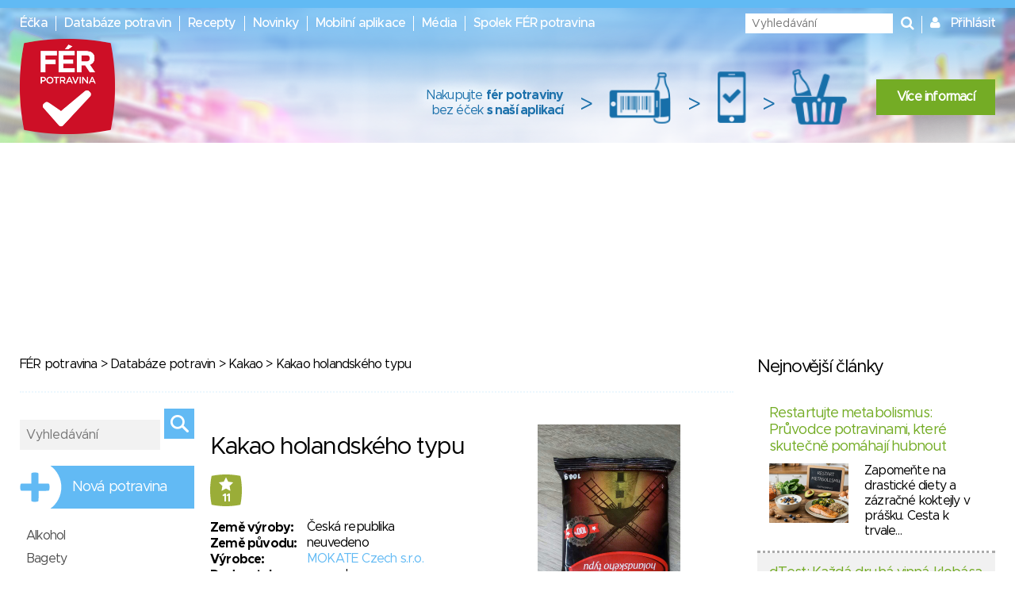

--- FILE ---
content_type: text/html; charset=utf-8
request_url: https://www.ferpotravina.cz/kakao/kakao-holandskeho-typu
body_size: 71846
content:
<!DOCTYPE html>
<html lang="cs">
	<head>
		<script>
			var dataLayer = dataLayer || []; // Google Tag Manager
		</script>

		<meta charset="utf-8">
		<meta name="viewport" content="width=device-width">
			<meta name="description" content="">

		<meta name="apple-mobile-web-app-title" content="F&Eacute;R potravina">
		<meta name="application-name" content="F&Eacute;R potravina">
		<meta name="msapplication-TileColor" content="#ce1126">
		<meta name="msapplication-TileImage" content="/images/favicons/mstile-144x144.png">
		<meta name="theme-color" content="#ffffff">

		<title>Podrobné informace o potravině Kakao holandského typu</title>

		
		<link rel="apple-touch-icon" sizes="180x180" href="/images/favicons/apple-touch-icon.png">
		<link rel="icon" type="image/png" sizes="32x32" href="/images/favicons/favicon-32x32.png">
		<link rel="icon" type="image/png" sizes="16x16" href="/images/favicons/favicon-16x16.png">
		<link rel="manifest" href="/images/favicons/manifest.json">
		<link rel="mask-icon" href="/images/favicons/safari-pinned-tab.svg" color="#ce1126">

		<link rel="stylesheet" media="screen,projection,tv,print" href="/vendor/normalize.css/normalize.css?v=1756323285">
		<link rel="stylesheet" media="screen,projection,tv,print" href="/vendor/others/bootstrap-modal.css?v=1756323285">
		<link rel="stylesheet" media="screen,projection,tv,print" href="/vendor/jquery-ui/themes/flick/jquery-ui.min.css?v=1756323285">
		<link rel="stylesheet" media="screen,projection,tv,print" href="/css/styles.css?v=1756323285">
		<link rel="stylesheet" media="screen,projection,tv,print" href="/css/mobile.css?v=1756323285">
		<link rel="stylesheet" href="//maxcdn.bootstrapcdn.com/font-awesome/4.3.0/css/font-awesome.min.css?v=1756323285">

		<link rel="shortcut icon" href="/images/logo_square.png">
		<link rel="stylesheet" media="screen,projection,tv,print" href="/js/fancybox/jquery.fancybox.css?v=1756323285">

		<script src="/vendor/jquery/dist/jquery.min.js?v=1756323285"></script>
		<script src="/vendor/jquery-ui/jquery-ui.min.js?v=1756323285"></script>
		<script src="/js/netteForms.min.js?v=1756323285"></script>
		<script src="/vendor/nette.ajax.js/nette.ajax.js?v=1756323285"></script>

		<script src="/vendor/jquery-ui/ui/i18n/datepicker-cs.js"></script>
		<script src="/vendor/jqueryui-timepicker-addon/dist/jquery-ui-timepicker-addon.min.js"></script>
		<script src="/vendor/jqueryui-timepicker-addon/dist/i18n/jquery-ui-timepicker-cs.js"></script>
		<script type='text/javascript' src="/vendor/jqueryui-timepicker-addon/dist/jquery-ui-timepicker-addon.min.js"></script>
		<script type='text/javascript' src="/vendor/voda-date-input/dateInput.js"></script>
		<link rel="stylesheet" type="text/css" href="/vendor/jqueryui-timepicker-addon/dist/jquery-ui-timepicker-addon.min.css">
		<link rel="stylesheet" type="text/css" href="/vendor/voda-date-input/dateInput.css">

		<script src='https://hcaptcha.com/1/api.js' async defer></script>
	</head>

	<body>
		<!-- Google Tag Manager -->
		<noscript>
		<iframe src="//www.googletagmanager.com/ns.html?id=GTM-M2826S"
						height="0" width="0" style="display:none;visibility:hidden">
		</iframe>
		</noscript>

		<script>
			(function (w, d, s, l, i) {
				w[l] = w[l] || [];
				w[l].push({'gtm.start':
									new Date().getTime(), event: 'gtm.js'});
				var f = d.getElementsByTagName(s)[0],
								j = d.createElement(s), dl = l != 'dataLayer' ? '&l=' + l : '';
				j.async = true;
				j.src =
								'//www.googletagmanager.com/gtm.js?id=' + i + dl;
				f.parentNode.insertBefore(j, f);
			})(window, document, 'script', 'dataLayer', 'GTM-M2826S');
		</script>
		<!-- End Google Tag Manager -->


<div class="modal fade" id="modal-flashMessage" tabindex="-1" role="dialog" aria-hidden="true">
	<div class="modal-dialog modal-sm">
		<div class="modal-content">
			<div class="modal-header">
				<button type="button" class="close" data-dismiss="modal"><span aria-hidden="true">&times;</span><span class="sr-only">Zavřít</span></button>
				<h4 class="modal-title">Oznámení</h4>
			</div>
			<div class="modal-body">
			</div>
		</div>
	</div>
</div>


<a href="javascript:void(0)" class="mobile-menu__icon btn btn-default"><i class="fa fa-bars" aria-hidden="true"></i></a>

<div class="mobile-menu">
	<ul>
		<li><a href="/ecka">Éčka</a></li>
		<li><a href="/databaze-potravin">Databáze potravin</a></li>
		<li><a href="/recepty">Recepty</a></li>
		<li><a href="/clanky">Novinky</a></li>
		<li><a href="/mobilni-aplikace">Mobilní aplikace</a></li>
		<li><a href="/media">Média</a></li>
		<li><a href="/o-nas">Spolek FÉR potravina</a></li>
		<li>
			<a href="javascript:void(0)" data-toggle="modal" data-target="#modal-login">
				Přihlásit
			</a>
		</li>
	</ul>
</div>



<header class="presenter-Food small-header ">
	<div class="container-header">
		<ul class="nav__list header-menu">
			<li class="nav__item"><a class="nav__link" href="/ecka">Éčka</a></li>
			<li class="nav__item"><a class="nav__link" href="/databaze-potravin">Databáze potravin</a></li>
			<li class="nav__item"><a class="nav__link" href="/recepty">Recepty</a></li>
			<li class="nav__item"><a class="nav__link" href="/clanky">Novinky</a></li>
			<li class="nav__item"><a class="nav__link" href="/mobilni-aplikace">Mobilní aplikace</a></li>
			<li class="nav__item"><a class="nav__link" href="/media">Média</a></li>
			<li class="nav__item"><a class="nav__link" href="/o-nas">Spolek FÉR potravina</a></li>
		</ul>

		<ul class="nav__list nav__list-right search-and-login">
			<li class="nav__item">
				<form action="/kakao/kakao-holandskeho-typu" method="post" id="frm-globalSearch" class="navigation-global-search__form">
					<input type="text" name="query" placeholder="Vyhledávání" autocomplete="off" id="frm-globalSearch-query">
					<input type="submit" name="send" id="navigation-global-search__hidden-submit">
					<i class="fa fa-search navigation-global-search__submit" aria-hidden="true"></i>
				<input type="hidden" name="_do" value="globalSearch-submit"><!--[if IE]><input type=IEbug disabled style="display:none"><![endif]-->
</form>


				<div class="global-search_autocomplete"></div>
			</li>
			<li class="nav__item">
				<i class="fa fa-user" aria-hidden="true"></i>
				<a href="javascript:void(0)" class="nav__link nav__login" data-toggle="modal" data-target="#modal-login">
					Přihlásit
				</a>
			</li>
		</ul>

			<a href="/"><img src="/images/fp_logo4.png" class="small-logo"></a>

			<div class="nutriatlas-promo__wrapper">
				<span class="text-block">
					Nakupujte <strong>fér potraviny</strong><br>
					bez éček <strong>s naší aplikací</strong>
				</span>

				<span class="right-arrow">&gt;</span>

				<div class="icon-block barcode"></div>

				<span class="right-arrow">&gt;</span>

				<div class="icon-block phone"></div>

				<span class="right-arrow">&gt;</span>

				<div class="icon-block cart"></div>

				<a class="green-button" href="/mobilni-aplikace">Více informací</a>
			</div>
	</div>
</header>

		<script src="https://ssp.seznam.cz/static/js/ssp.js"></script>
		<!-- pro pocitace -->
		<div id="sklikReklama_235916" class="top-banner top-banner--large"></div>
		<script>
			var sklikData = { elm: "sklikReklama_235916", zoneId: "235916", w: 970, h: 210};
		</script>
		<script src="//c.imedia.cz/js/script.js"></script>

		<!-- pro tablety -->
		<div id="sklikReklama_149380" class="top-banner top-banner--medium"></div>
		<script>
			var sklikData = { elm: "sklikReklama_149380", zoneId: "149380", w: 728, h: 90 };
		</script>
		<script src="//c.imedia.cz/js/script.js"></script>

		<!-- pro mobily -->
		<div id="sklikReklama_149640" class="top-banner top-banner--small"></div>
		<script>
			var sklikData = { elm: "sklikReklama_149640", zoneId: "149640", w: 320, h: 100 };
		</script>
		<script src="//c.imedia.cz/js/script.js"></script>



<div class="container">
<div class="container-content">


	<p class="breadcrumbs"><a href="/">FÉR potravina</a> > <a href="/databaze-potravin">Databáze potravin</a> > <a href="/kakao">Kakao</a> > Kakao holandského typu</p>

	<hr class="hr-blue-thin">

	<div class="right-column-content">

		<div class="product-detail-img">
					<div class="main-img_wrapper">

							<a href="/foto/838/102838.jpg" class="fancybox" rel="gallery">
								<img src="/foto/838/102838.jpg" class="product-detail-img__main" alt="">
						</a>
					</div>
						<a href="/foto/839/102839.jpg" class="product-detail-img__thumb-link fancybox" rel="gallery">
							<img src="/foto/839/102839.jpg" class="product-detail-img__thumb" alt="">
						</a>
						<a href="/foto/840/102840.jpg" class="product-detail-img__thumb-link fancybox" rel="gallery">
							<img src="/foto/840/102840.jpg" class="product-detail-img__thumb" alt="">
						</a>
						<a href="/foto/841/102841.jpg" class="product-detail-img__thumb-link fancybox" rel="gallery">
							<img src="/foto/841/102841.jpg" class="product-detail-img__thumb" alt="">
						</a>
		</div>

		<div class="product-detail-info">
			<h2 class="product-headline">Kakao holandského typu</h2>

			<table class="product-detail-badges">
				<tr>
					<td class="product-detail-badges__logos">
						<a href="https://www.ferpotravina.cz/downloads/ferpotravina_logo_criteria.pdf?v=2" class="product-list__score product-list__score--detail rating safety-score-2" style="bottom: 14px; right: 0px">11</a>
					</td>



				</tr>
			</table>

			<table class="product-detail-info__table">
				<tr>
					<th class="product-detail-info__th">Země výroby:</th>
					<td class="product-detail-info__td">Česká republika</td>
				</tr>
				<tr>
					<th class="product-detail-info__th">Země původu:</th>
					<td class="product-detail-info__td">neuvedeno</td>
				</tr>
				<tr>
					<th class="product-detail-info__th">Výrobce:</th>
					<td class="product-detail-info__td">
							<a class="link--blue" href="/detail-firmy/22366">MOKATE Czech s.r.o.</a>
					</td>
				</tr>
				<tr>
					<th class="product-detail-info__th">Dodavatel:</th>
					<td class="product-detail-info__td">
							neuvedeno
					</td>
				</tr>
				<tr>
					<th class="product-detail-info__th">EAN:</th>
					<td class="product-detail-info__td">8594006985390</td>
				</tr>
				<tr>
					<th class="product-detail-info__th">Data ze dne:</th>
					<td class="product-detail-info__td">24. 1. 2017</td>
				</tr>
			</table>

			<br><br>

			<table>
				<tr>
				</tr>
			</table>
		</div>

		<hr class="hr-blue-thin">
		<h3 class="blue-text product-detail__headline">Popis</h3>
		<div class="overflow-scroll">
			<span>Kakao holandského typu</span>
		</div>

		<hr class="hr-blue-thin">

		<div class="add-food__column">
			<h3 class="blue-text product-detail__headline">Složení</h3>

			<ul class="list">
					<li class="list__item list__item--blue">
						

							kakaový prášek se sníženým obsahem tuku

					</li>
			</ul>

		</div>


		<div class="add-food__column">
			<h3 class="blue-text product-detail__headline">Éčka</h3>

			<ul class="list">
					<li class="list__item--food-detail-additive list__item list__item--blue">
						<a class="link--blue" href="/seznam-ecek/E501">E501 - Uhličitany draselné</a>
						<a href="/downloads/ferpotravina_logo_criteria.pdf?v=2" class="food-detail-additive__score score-wrapper safety-score-2">
							2
						</a>
					</li>
			</ul>

		</div>

		<div class="add-food__column">

			<h3 class="blue-text product-detail__headline">Alergeny</h3>
			<p>nejsou uvedeny</p>

		</div>

			<br style="clear: both">

			<hr class="hr-blue-thin">

			<h3 class="blue-text product-detail__headline">Podrobné hodnocení</h3>
			<table class="rating-table">
				<tr>
					<th class="left">Kritérium</th>
					<th>Poznámka</th>
					<th>Body</th>
				</tr>

				<tr>
					<td class="left">Loga</td>
					<td>- neuvedeno -</td>
					<td>0</td>
				</tr>
				<tr>
					<td class="left">Konkrétní země původu/výrobce</td>
					<td>Česká Republika</td>
					<td>6</td>
				</tr>
				<tr>
					<td class="left">Éčka</td>
					<td>aditiva se skóre 2</td>
					<td>0</td>
				</tr>
				<tr>
					<td class="left">Konkrétní požadavky na složení</td>
					<td>nehodnotí se</td>
					<td>2</td>
				</tr>
				<tr>
					<td class="left">Uvedeno zdravotní tvrzení</td>
					<td>- neuvedeno -</td>
					<td>0</td>
				</tr>
				<tr>
					<td class="left">Uvedeno výživové tvrzení</td>
					<td>- neuvedeno -</td>
					<td>0</td>
				</tr>
				<tr>
					<td class="left">Obsah přidaných dusitanů</td>
					<td>- neuvedeno -</td>
					<td>0</td>
				</tr>
				<tr>
					<td class="left">Obsahuje složku "extrakt z droždí"</td>
					<td>- neuvedeno -</td>
					<td>0</td>
				</tr>
				<tr>
					<td class="left">Obsah blíže neurčeného aroma</td>
					<td>není</td>
					<td>3</td>
				</tr>
				<tr>
					<td class="left">Obsahuje palmový olej/tuk/palmojádrový tuk</td>
					<td>- neuvedeno -</td>
					<td>0</td>
				</tr>
				<tr>
					<td class="left">Obsahuje (modifikovaný) škrob, želatinu</td>
					<td>- neuvedeno -</td>
					<td>0</td>
				</tr>

				<tr>
					<td>&nbsp;</td>
					<td><strong>Celkem:</strong></td>
					<td>
						<a href="/downloads/ferpotravina_logo_criteria.pdf?v=2" class="safety-score-2 rating score-wrapper">
							<strong>11</strong>
						</a>
					</td>
				</tr>
			</table>
			<p>
				<a href="/downloads/ferpotravina_logo_criteria.pdf?v=2" style="color: #62BAF4 !important;">Jak hodnotíme? Podívejte se na náš systém hodnocení.</a>
			</p>

		<hr class="hr-blue-thin">
		<h3 class="blue-text product-detail__headline">Nutriční hodnoty</h3>
		<div class="overflow-scroll">
			<table class="product-detail-nutrition">
				<tr class="border-bottom">
					<th class="product-detail-nutrition__main-th"></th>
					<th class="product-detail-nutrition__main-th">100 g</th>
					<th class="product-detail-nutrition__main-th centered-text">1 porce<br>100 g</th>
					<th class="product-detail-nutrition__main-th centered-text">% DDD</th>
				</tr>
				<tr class="border-bottom--light">
					<th>Energie</th>
					<th>
								311 kcal
					</th>
					<td class="product-detail-nutrition__portion-cell">
								311 kcal
					</td>
					<td class="product-detail-nutrition__ddd">15 %</td>
				</tr>
				<tr class="border-bottom">
					<td></td>
					<td>
								1302 kJ
					</td>
					<td class="product-detail-nutrition__portion-cell">
								1302 kJ
					</td>
					<td class="product-detail-nutrition__ddd"></td>
				</tr>
				<tr class="border-bottom">
					<th>Bílkoviny</th>
					<th>22 g</th>
					<td class="product-detail-nutrition__portion-cell">22 g</td>
					<td class="product-detail-nutrition__ddd">34 %</td>
				</tr>
				<tr class="border-bottom--light">
					<th>Sacharidy</th>
					<th>12 g</th>
					<td class="product-detail-nutrition__portion-cell">12 g</td>
					<td class="product-detail-nutrition__ddd">13 %</td>
				</tr>
				<tr class="border-bottom product-detail-nutrition__unknown">
					<td class="product-detail-nutrition__indented">z toho cukry</td>
					<td>1 g</td>
					<td class="product-detail-nutrition__portion-cell">1 g</td>
					<td class="product-detail-nutrition__ddd"></td>
				</tr>
				<tr class="border-bottom">
					<th>Tuky</th>
					<th>11 g</th>
					<td class="product-detail-nutrition__portion-cell">11 g</td>
					<td class="product-detail-nutrition__ddd">16 %</td>
				</tr>
				<tr class="border-bottom--light product-detail-nutrition__unknown">
					<td class="product-detail-nutrition__indented">nasycené</td>
					<td>6 g</td>
					<td class="product-detail-nutrition__portion-cell">6 g</td>
					<td class="product-detail-nutrition__ddd"></td>
				</tr>
				<tr class="border-bottom--light product-detail-nutrition__unknown">
					<td class="product-detail-nutrition__indented">nenasycené</td>
					<td>neuvedeno</td>
					<td class="product-detail-nutrition__portion-cell">neuvedeno</td>
					<td class="product-detail-nutrition__ddd"></td>
				</tr>
				<tr class="border-bottom product-detail-nutrition__unknown">
					<th>Vláknina</th>
					<td>neuvedeno</td>
					<td class="product-detail-nutrition__portion-cell">neuvedeno</td>
					<td class="product-detail-nutrition__ddd"></td>
				</tr>
				<tr class="border-bottom product-detail-nutrition__unknown">
					<th>Sůl</th>
					<td>0 g</td>
					<td class="product-detail-nutrition__portion-cell">0 g</td>
					<td class="product-detail-nutrition__ddd"></td>
				</tr>
			</table>
		</div>





		<hr class="hr-blue-thin">

			<a class="btn btn-success" href="/navrhnout-zmenu/21610">Navrhnout změnu</a>

		<p>* Informace jsou převzaté z etikety daného výrobku</p>
	</div>

	<div class="modal fade" id="modal-suggestion" tabindex="-1" role="dialog" aria-hidden="true">
		<div class="modal-dialog modal-sm">
			<div class="modal-content">
				<div class="modal-header">
					<button type="button" class="close" data-dismiss="modal"><span aria-hidden="true">&times;</span><span class="sr-only">Zavřít</span></button>
					<h4 class="modal-title">Navrhnout změnu</h4>
				</div>
				<div class="modal-body">
					<span>
						Výrobek byl vložen do databáze již v minulosti, proto se údaje nemusí shodovat s aktuální podobou.
						Zjistili jste, že má jiné složení? Pomozte nám aktualizovat největší databázi potravin přes
						<a class="link--blue" href="/navrhnout-zmenu/21610">návrh změny.</a>
					</span>
				</div>
			</div>
		</div>
	</div>


<aside class="menu-categories">
	<form action="/kakao/kakao-holandskeho-typu" method="post" id="frm-globalSearch" class="foodSearch_side">
		<input type="text" name="query" placeholder="Vyhledávání" autocomplete="off" id="frm-globalSearch-query" class="global-search_input">
		<input type="submit" name="send" class="search-block__submit">
	<input type="hidden" name="_do" value="globalSearch-submit"><!--[if IE]><input type=IEbug disabled style="display:none"><![endif]-->
</form>


	<div class="global-search_autocomplete"></div>

	<a class="menu-categories__add" href="/pridat-potravinu-ean">Nová potravina</a>

	<ul class="menu-categories__menu">
		<li class="menu-categories__item">
			<a href="/alkohol" class="menu-categories__link">Alkohol</a>
			<ul class="menu-categories__submenu">
				<li class="menu-categories__submenu-item"><a href="/pivo" class="menu-categories__submenu-link">Pivo</a></li>
				<li class="menu-categories__submenu-item"><a href="/vino" class="menu-categories__submenu-link">Víno</a></li>
				<li class="menu-categories__submenu-item"><a href="/destilaty" class="menu-categories__submenu-link">Destiláty</a></li>
				<li class="menu-categories__submenu-item"><a href="/nealkoholicke-pivo" class="menu-categories__submenu-link">Nealkoholické pivo</a></li>
				<li class="menu-categories__submenu-item"><a href="/likery" class="menu-categories__submenu-link">Likéry</a></li>
			</ul>
		</li>
		<li class="menu-categories__item">
			<a href="/bagety" class="menu-categories__link">Bagety</a>
		</li>
		<li class="menu-categories__item">
			<a href="/cukr" class="menu-categories__link">Cukr</a>
			<ul class="menu-categories__submenu">
				<li class="menu-categories__submenu-item"><a href="/skoricovy-cukr" class="menu-categories__submenu-link">Skořicový cukr</a></li>
				<li class="menu-categories__submenu-item"><a href="/trtinovy-cukr" class="menu-categories__submenu-link">Třtinový cukr</a></li>
				<li class="menu-categories__submenu-item"><a href="/rafinovany-cukr" class="menu-categories__submenu-link">Rafinovaný (bílý) cukr</a></li>
				<li class="menu-categories__submenu-item"><a href="/vanilkovy-cukr" class="menu-categories__submenu-link">Vanilkový cukr</a></li>
				<li class="menu-categories__submenu-item"><a href="/hroznovy-cukr" class="menu-categories__submenu-link">Hroznový cukr</a></li>
				<li class="menu-categories__submenu-item"><a href="/alternativa-cukru" class="menu-categories__submenu-link">Alternativa cukru</a></li>
				<li class="menu-categories__submenu-item"><a href="/zelirovaci-cukr" class="menu-categories__submenu-link">Želírovací cukr</a></li>
			</ul>
		</li>
		<li class="menu-categories__item">
			<a href="/cukrovinky" class="menu-categories__link">Cukrovinky</a>
			<ul class="menu-categories__submenu">
				<li class="menu-categories__submenu-item"><a href="/zvykacky" class="menu-categories__submenu-link">Žvýkačky</a></li>
				<li class="menu-categories__submenu-item"><a href="/susenky" class="menu-categories__submenu-link">Sušenky</a></li>
				<li class="menu-categories__submenu-item"><a href="/piskoty" class="menu-categories__submenu-link">Piškoty</a></li>
				<li class="menu-categories__submenu-item"><a href="/bonbony" class="menu-categories__submenu-link">Bonbóny</a></li>
				<li class="menu-categories__submenu-item"><a href="/musli-tycinky" class="menu-categories__submenu-link">Müsli tyčinky</a></li>
				<li class="menu-categories__submenu-item"><a href="/sezamove-cukrovinky" class="menu-categories__submenu-link">Sezamové cukrovinky</a></li>
				<li class="menu-categories__submenu-item"><a href="/pernik" class="menu-categories__submenu-link">Perník</a></li>
				<li class="menu-categories__submenu-item"><a href="/trubicky" class="menu-categories__submenu-link">Trubičky</a></li>
				<li class="menu-categories__submenu-item"><a href="/cerealie" class="menu-categories__submenu-link">Cereálie</a></li>
				<li class="menu-categories__submenu-item"><a href="/bonboniera" class="menu-categories__submenu-link">Bonboniéra</a></li>
				<li class="menu-categories__submenu-item"><a href="/tycinky" class="menu-categories__submenu-link">Tyčinky</a></li>
				<li class="menu-categories__submenu-item"><a href="/marcipan" class="menu-categories__submenu-link">Marcipán</a></li>
			</ul>
		</li>
		<li class="menu-categories__item">
			<a href="/caj" class="menu-categories__link">Čaj</a>
			<ul class="menu-categories__submenu">
				<li class="menu-categories__submenu-item"><a href="/bylinny-caj" class="menu-categories__submenu-link">Bylinný čaj</a></li>
				<li class="menu-categories__submenu-item"><a href="/ovocny-caj" class="menu-categories__submenu-link">Ovocný čaj</a></li>
				<li class="menu-categories__submenu-item"><a href="/cerny-caj" class="menu-categories__submenu-link">Černý čaj</a></li>
				<li class="menu-categories__submenu-item"><a href="/zeleny-caj" class="menu-categories__submenu-link">Zelený čaj</a></li>
				<li class="menu-categories__submenu-item"><a href="/bily-caj" class="menu-categories__submenu-link">Bílý čaj</a></li>
			</ul>
		</li>
		<li class="menu-categories__item">
			<a href="/cokolada" class="menu-categories__link menu-categories__link--active">Čokoláda</a>
			<ul class="menu-categories__submenu show">
				<li class="menu-categories__submenu-item"><a href="/kakao" class="menu-categories__submenu-link menu-categories__submenu-link--active">Kakao</a></li>
				<li class="menu-categories__submenu-item"><a href="/tabulkova-cokolada" class="menu-categories__submenu-link">Tabulková čokoláda</a></li>
				<li class="menu-categories__submenu-item"><a href="/cokoladove-figurky" class="menu-categories__submenu-link">Čokoládové figurky</a></li>
			</ul>
		</li>
		<li class="menu-categories__item">
			<a href="/dezerty" class="menu-categories__link">Dezerty</a>
			<ul class="menu-categories__submenu">
				<li class="menu-categories__submenu-item"><a href="/mlecne-dezerty" class="menu-categories__submenu-link">Mléčné dezerty</a></li>
				<li class="menu-categories__submenu-item"><a href="/smetanove-dezerty" class="menu-categories__submenu-link">Smetanové dezerty</a></li>
				<li class="menu-categories__submenu-item"><a href="/tvarohove-dezerty" class="menu-categories__submenu-link">Tvarohové dezerty</a></li>
				<li class="menu-categories__submenu-item"><a href="/pudingove-dezerty-1" class="menu-categories__submenu-link">Pudingové dezerty</a></li>
			</ul>
		</li>
		<li class="menu-categories__item">
			<a href="/dzemy-zavareniny" class="menu-categories__link">Džemy a zavařeniny</a>
		</li>
		<li class="menu-categories__item">
			<a href="/extrudovane-potraviny" class="menu-categories__link">Extrudované potraviny</a>
			<ul class="menu-categories__submenu">
				<li class="menu-categories__submenu-item"><a href="/chlebicky" class="menu-categories__submenu-link">Chlebíčky, plátky</a></li>
			</ul>
		</li>
		<li class="menu-categories__item">
			<a href="/gurmanske-speciality" class="menu-categories__link">Gurmánské speciality</a>
		</li>
		<li class="menu-categories__item">
			<a href="/houby" class="menu-categories__link">Houby</a>
		</li>
		<li class="menu-categories__item">
			<a href="/kava" class="menu-categories__link">Káva</a>
			<ul class="menu-categories__submenu">
				<li class="menu-categories__submenu-item"><a href="/cappuvcino" class="menu-categories__submenu-link">Cappuccino</a></li>
				<li class="menu-categories__submenu-item"><a href="/instantni-smes" class="menu-categories__submenu-link">Instantní směs</a></li>
				<li class="menu-categories__submenu-item"><a href="/mleta-kava" class="menu-categories__submenu-link">Mletá káva</a></li>
			</ul>
		</li>
		<li class="menu-categories__item">
			<a href="/kojenecka-vyziva" class="menu-categories__link">Kojenecká a dětská výživa</a>
			<ul class="menu-categories__submenu">
				<li class="menu-categories__submenu-item"><a href="/presnidavka" class="menu-categories__submenu-link">Přesnídávka</a></li>
				<li class="menu-categories__submenu-item"><a href="/sunar" class="menu-categories__submenu-link">Sunar</a></li>
				<li class="menu-categories__submenu-item"><a href="/detska-kase" class="menu-categories__submenu-link">Dětská kaše</a></li>
				<li class="menu-categories__submenu-item"><a href="/ostatni-kojenecka-vyziva" class="menu-categories__submenu-link">Ostatní</a></li>
			</ul>
		</li>
		<li class="menu-categories__item">
			<a href="/koreni" class="menu-categories__link">Koření</a>
			<ul class="menu-categories__submenu">
				<li class="menu-categories__submenu-item"><a href="/prirodni-koreni" class="menu-categories__submenu-link">Přírodní koření</a></li>
				<li class="menu-categories__submenu-item"><a href="/korenici-smesy" class="menu-categories__submenu-link">Kořenící směsi</a></li>
				<li class="menu-categories__submenu-item"><a href="/sul" class="menu-categories__submenu-link">Sůl</a></li>
			</ul>
		</li>
		<li class="menu-categories__item">
			<a href="/kyprici-prasky-soda-a-zele" class="menu-categories__link">Kypřící prášky, soda a želé</a>
		</li>
		<li class="menu-categories__item">
			<a href="/lusteniny" class="menu-categories__link">Luštěniny</a>
		</li>
		<li class="menu-categories__item">
			<a href="/maso" class="menu-categories__link">Maso</a>
			<ul class="menu-categories__submenu">
				<li class="menu-categories__submenu-item"><a href="/mlete-maso" class="menu-categories__submenu-link">Mleté maso</a></li>
				<li class="menu-categories__submenu-item"><a href="/drubezi-maso" class="menu-categories__submenu-link">Balené maso</a></li>
			</ul>
		</li>
		<li class="menu-categories__item">
			<a href="/mlecne-vyrobky" class="menu-categories__link">Mléčné výrobky</a>
			<ul class="menu-categories__submenu">
				<li class="menu-categories__submenu-item"><a href="/jogurt" class="menu-categories__submenu-link">Jogurt</a></li>
				<li class="menu-categories__submenu-item"><a href="/mlecne-napoje" class="menu-categories__submenu-link">Mléčné nápoje</a></li>
				<li class="menu-categories__submenu-item"><a href="/maslo" class="menu-categories__submenu-link">Máslo</a></li>
				<li class="menu-categories__submenu-item"><a href="/kefir" class="menu-categories__submenu-link">Kefír</a></li>
				<li class="menu-categories__submenu-item"><a href="/bifi-drink" class="menu-categories__submenu-link">Bifi drink</a></li>
				<li class="menu-categories__submenu-item"><a href="/pomazankove-maslo" class="menu-categories__submenu-link">Mléčné pomazánky</a></li>
				<li class="menu-categories__submenu-item"><a href="/smetana" class="menu-categories__submenu-link">Smetana</a></li>
				<li class="menu-categories__submenu-item"><a href="/susene-mleko" class="menu-categories__submenu-link">Sušené mléko</a></li>
				<li class="menu-categories__submenu-item"><a href="/kysany-napoj" class="menu-categories__submenu-link">Kysaný nápoj</a></li>
				<li class="menu-categories__submenu-item"><a href="/kondenzovane-mleko" class="menu-categories__submenu-link">Kondenzované mléko</a></li>
				<li class="menu-categories__submenu-item"><a href="/balene-mleko" class="menu-categories__submenu-link">Balené mléko</a></li>
				<li class="menu-categories__submenu-item"><a href="/tvaroh" class="menu-categories__submenu-link">Tvaroh</a></li>
				<li class="menu-categories__submenu-item"><a href="/termizovana-pomazanka" class="menu-categories__submenu-link">Termizovaná pomazánka</a></li>
				<li class="menu-categories__submenu-item"><a href="/termizovany-krem" class="menu-categories__submenu-link">Termizovaný krém</a></li>
				<li class="menu-categories__submenu-item"><a href="/slehacka" class="menu-categories__submenu-link">Šlehačka</a></li>
			</ul>
		</li>
		<li class="menu-categories__item">
			<a href="/morske-rasy" class="menu-categories__link">Mořské řasy</a>
		</li>
		<li class="menu-categories__item">
			<a href="/mouka" class="menu-categories__link">Mouka</a>
			<ul class="menu-categories__submenu">
				<li class="menu-categories__submenu-item"><a href="/hladka-mouka" class="menu-categories__submenu-link">Hladká mouka</a></li>
				<li class="menu-categories__submenu-item"><a href="/polohruba-mouka" class="menu-categories__submenu-link">Polohrubá mouka</a></li>
				<li class="menu-categories__submenu-item"><a href="/hruba-mouka" class="menu-categories__submenu-link">Hrubá mouka</a></li>
				<li class="menu-categories__submenu-item"><a href="/celozrnna-mouka" class="menu-categories__submenu-link">Celozrnná mouka</a></li>
				<li class="menu-categories__submenu-item"><a href="/krupice" class="menu-categories__submenu-link">Krupice</a></li>
				<li class="menu-categories__submenu-item"><a href="/spaldova-mouka" class="menu-categories__submenu-link">Špaldová mouka</a></li>
			</ul>
		</li>
		<li class="menu-categories__item">
			<a href="/mrazene-potraviny" class="menu-categories__link">Mražené potraviny</a>
			<ul class="menu-categories__submenu">
				<li class="menu-categories__submenu-item"><a href="/nanuky" class="menu-categories__submenu-link">Nanuky</a></li>
				<li class="menu-categories__submenu-item"><a href="/zmrzliny" class="menu-categories__submenu-link">Zmrzliny</a></li>
			</ul>
		</li>
		<li class="menu-categories__item">
			<a href="/musli" class="menu-categories__link">Müsli</a>
		</li>
		<li class="menu-categories__item">
			<a href="/napoje" class="menu-categories__link">Nápoje</a>
			<ul class="menu-categories__submenu">
				<li class="menu-categories__submenu-item"><a href="/limonada" class="menu-categories__submenu-link">Limonáda</a></li>
				<li class="menu-categories__submenu-item"><a href="/dzus" class="menu-categories__submenu-link">Džus</a></li>
				<li class="menu-categories__submenu-item"><a href="/mineralni-voda" class="menu-categories__submenu-link">Minerální voda</a></li>
				<li class="menu-categories__submenu-item"><a href="/instantni-napoj" class="menu-categories__submenu-link">Instantní nápoj</a></li>
				<li class="menu-categories__submenu-item"><a href="/nektar" class="menu-categories__submenu-link">Nektar</a></li>
				<li class="menu-categories__submenu-item"><a href="/pramenita-voda" class="menu-categories__submenu-link">Pramenitá voda</a></li>
				<li class="menu-categories__submenu-item"><a href="/energy-drink" class="menu-categories__submenu-link">Energy drink</a></li>
				<li class="menu-categories__submenu-item"><a href="/ovocny-napoj" class="menu-categories__submenu-link">Ovocný a zeleninový nápoj</a></li>
				<li class="menu-categories__submenu-item"><a href="/ovocne-stavy" class="menu-categories__submenu-link">Ovocné a zeleninové šťávy</a></li>
				<li class="menu-categories__submenu-item"><a href="/ledovy-caj" class="menu-categories__submenu-link">Ledový čaj</a></li>
				<li class="menu-categories__submenu-item"><a href="/pitna-voda" class="menu-categories__submenu-link">Pitná voda</a></li>
			</ul>
		</li>
		<li class="menu-categories__item">
			<a href="/obilne-vlocky-a-obiloviny" class="menu-categories__link">Obilné vločky a obiloviny</a>
		</li>
		<li class="menu-categories__item">
			<a href="/ochucovadla" class="menu-categories__link">Ochucovadla</a>
			<ul class="menu-categories__submenu">
				<li class="menu-categories__submenu-item"><a href="/kecup" class="menu-categories__submenu-link">Kečup</a></li>
				<li class="menu-categories__submenu-item"><a href="/majoneza" class="menu-categories__submenu-link">Majonéza</a></li>
				<li class="menu-categories__submenu-item"><a href="/dressing" class="menu-categories__submenu-link">Dressing</a></li>
				<li class="menu-categories__submenu-item"><a href="/tatarska-omacka" class="menu-categories__submenu-link">Tatarská omáčka</a></li>
				<li class="menu-categories__submenu-item"><a href="/sojova-omacka" class="menu-categories__submenu-link">Sojová omáčka</a></li>
				<li class="menu-categories__submenu-item"><a href="/horcice" class="menu-categories__submenu-link">Hořčice</a></li>
				<li class="menu-categories__submenu-item"><a href="/bujon" class="menu-categories__submenu-link">Bujón</a></li>
				<li class="menu-categories__submenu-item"><a href="/prichute-a-aromata" class="menu-categories__submenu-link">Příchutě a aromata</a></li>
				<li class="menu-categories__submenu-item"><a href="/kren" class="menu-categories__submenu-link">Křen</a></li>
				<li class="menu-categories__submenu-item"><a href="/ocet" class="menu-categories__submenu-link">Ocet</a></li>
				<li class="menu-categories__submenu-item"><a href="/pesto" class="menu-categories__submenu-link">Pesto</a></li>
				<li class="menu-categories__submenu-item"><a href="/ostre-omacky" class="menu-categories__submenu-link">Ostré omáčky</a></li>
			</ul>
		</li>
		<li class="menu-categories__item">
			<a href="/orechy" class="menu-categories__link">Ořechy</a>
			<ul class="menu-categories__submenu">
				<li class="menu-categories__submenu-item"><a href="/kesu-orechy" class="menu-categories__submenu-link">Kešu ořechy</a></li>
				<li class="menu-categories__submenu-item"><a href="/mandle" class="menu-categories__submenu-link">Mandle</a></li>
				<li class="menu-categories__submenu-item"><a href="/arasidy" class="menu-categories__submenu-link">Arašídy</a></li>
				<li class="menu-categories__submenu-item"><a href="/buraky" class="menu-categories__submenu-link">Vlašské oříšky</a></li>
				<li class="menu-categories__submenu-item"><a href="/pistacie" class="menu-categories__submenu-link">Pistácie</a></li>
				<li class="menu-categories__submenu-item"><a href="/liskove-orisky" class="menu-categories__submenu-link">Lískové oříšky</a></li>
				<li class="menu-categories__submenu-item"><a href="/smes-skorapkovych-plodu" class="menu-categories__submenu-link">Směs skořápkových plodů</a></li>
			</ul>
		</li>
		<li class="menu-categories__item">
			<a href="/ovoce" class="menu-categories__link">Ovoce</a>
			<ul class="menu-categories__submenu">
				<li class="menu-categories__submenu-item"><a href="/kompot" class="menu-categories__submenu-link">Kompot</a></li>
				<li class="menu-categories__submenu-item"><a href="/olivy" class="menu-categories__submenu-link">Olivy</a></li>
				<li class="menu-categories__submenu-item"><a href="/ovoce-a-zelenina" class="menu-categories__submenu-link">Ovoce</a></li>
				<li class="menu-categories__submenu-item"><a href="/mrazene-ovoce" class="menu-categories__submenu-link">Mražené ovoce</a></li>
				<li class="menu-categories__submenu-item"><a href="/citrusy" class="menu-categories__submenu-link">Citrusy</a></li>
			</ul>
		</li>
		<li class="menu-categories__item">
			<a href="/pastiky-pomazanky" class="menu-categories__link">Paštiky, pomazánky a saláty</a>
			<ul class="menu-categories__submenu">
				<li class="menu-categories__submenu-item"><a href="/pastiky" class="menu-categories__submenu-link">Paštiky</a></li>
				<li class="menu-categories__submenu-item"><a href="/pomazanky" class="menu-categories__submenu-link">Pomazánky</a></li>
				<li class="menu-categories__submenu-item"><a href="/majonezove-salaty" class="menu-categories__submenu-link">Majónézové saláty, ostatní </a></li>
			</ul>
		</li>
		<li class="menu-categories__item">
			<a href="/pecivo" class="menu-categories__link">Pečivo</a>
			<ul class="menu-categories__submenu">
				<li class="menu-categories__submenu-item"><a href="/chleba" class="menu-categories__submenu-link">Chleba</a></li>
				<li class="menu-categories__submenu-item"><a href="/jemne-pecivo" class="menu-categories__submenu-link">Jemné pečivo</a></li>
				<li class="menu-categories__submenu-item"><a href="/trvanlive-pecivo" class="menu-categories__submenu-link">Trvanlivé pečivo</a></li>
			</ul>
		</li>
		<li class="menu-categories__item">
			<a href="/polevy" class="menu-categories__link">Polevy, zdobení</a>
		</li>
		<li class="menu-categories__item">
			<a href="/polotovary" class="menu-categories__link">Polotovary</a>
			<ul class="menu-categories__submenu">
				<li class="menu-categories__submenu-item"><a href="/hotove-omacky" class="menu-categories__submenu-link">Hotové omáčky</a></li>
				<li class="menu-categories__submenu-item"><a href="/instantni-polevky" class="menu-categories__submenu-link">Instantní polévky</a></li>
				<li class="menu-categories__submenu-item"><a href="/polevky-v-pytliku" class="menu-categories__submenu-link">Polévky v pytlíku</a></li>
				<li class="menu-categories__submenu-item"><a href="/omacky-v-pytliku" class="menu-categories__submenu-link">Omáčky v pytlíku</a></li>
				<li class="menu-categories__submenu-item"><a href="/sypke-smesi" class="menu-categories__submenu-link">Sypké směsi</a></li>
				<li class="menu-categories__submenu-item"><a href="/prilohy" class="menu-categories__submenu-link">Přílohy</a></li>
				<li class="menu-categories__submenu-item"><a href="/ovesna-kase" class="menu-categories__submenu-link">Obilné kaše</a></li>
				<li class="menu-categories__submenu-item"><a href="/hotova-testa" class="menu-categories__submenu-link">Hotová těsta</a></li>
				<li class="menu-categories__submenu-item"><a href="/hotova-jidla" class="menu-categories__submenu-link">Hotová jídla</a></li>
				<li class="menu-categories__submenu-item"><a href="/nakladane-potraviny" class="menu-categories__submenu-link">Nakládané potraviny</a></li>
			</ul>
		</li>
		<li class="menu-categories__item">
			<a href="/potravinove-doplnky-leciva" class="menu-categories__link">Potravinové doplňky a léčiva</a>
		</li>
		<li class="menu-categories__item">
			<a href="/potraviny-v-aspiku" class="menu-categories__link">Potraviny v aspiku</a>
		</li>
		<li class="menu-categories__item">
			<a href="/potraviny-v-konzerve" class="menu-categories__link">Potraviny v konzervě</a>
			<ul class="menu-categories__submenu">
				<li class="menu-categories__submenu-item"><a href="/zampiony" class="menu-categories__submenu-link">Konzervované houby</a></li>
			</ul>
		</li>
		<li class="menu-categories__item">
			<a href="/puding" class="menu-categories__link">Puding</a>
		</li>
		<li class="menu-categories__item">
			<a href="/rostlinne-alternativy" class="menu-categories__link">Rostlinné alternativy</a>
			<ul class="menu-categories__submenu">
				<li class="menu-categories__submenu-item"><a href="/alternativy-mleka" class="menu-categories__submenu-link">Alternativy mléka</a></li>
				<li class="menu-categories__submenu-item"><a href="/alternativy-masnych-vyrobku" class="menu-categories__submenu-link">Alternativy masných výrobků</a></li>
				<li class="menu-categories__submenu-item"><a href="/alternativy-masa" class="menu-categories__submenu-link">Alternativy masa</a></li>
				<li class="menu-categories__submenu-item"><a href="/alternativy-mlecnych-vyrobku" class="menu-categories__submenu-link">Alternativy mléčných výrobků</a></li>
			</ul>
		</li>
		<li class="menu-categories__item">
			<a href="/ryby" class="menu-categories__link">Ryby</a>
			<ul class="menu-categories__submenu">
				<li class="menu-categories__submenu-item"><a href="/mrazene-ryby" class="menu-categories__submenu-link">Čerstvé, mražené, sušené ryby</a></li>
				<li class="menu-categories__submenu-item"><a href="/ryby-v-konzerve" class="menu-categories__submenu-link">Ryby v konzervě</a></li>
				<li class="menu-categories__submenu-item"><a href="/uzene-ryby" class="menu-categories__submenu-link">Uzené ryby</a></li>
				<li class="menu-categories__submenu-item"><a href="/rybi-prsty-a-tycinky" class="menu-categories__submenu-link">Rybí prsty a tyčinky</a></li>
				<li class="menu-categories__submenu-item"><a href="/morsti-zivocichove" class="menu-categories__submenu-link">Mořští živočichové</a></li>
			</ul>
		</li>
		<li class="menu-categories__item">
			<a href="/ryze" class="menu-categories__link">Rýže</a>
		</li>
		<li class="menu-categories__item">
			<a href="/sirupy" class="menu-categories__link">Sirupy</a>
		</li>
		<li class="menu-categories__item">
			<a href="/sladidla" class="menu-categories__link">Sladidla</a>
			<ul class="menu-categories__submenu">
				<li class="menu-categories__submenu-item"><a href="/sacharin" class="menu-categories__submenu-link">Sacharin</a></li>
				<li class="menu-categories__submenu-item"><a href="/stevia" class="menu-categories__submenu-link">Stevia</a></li>
			</ul>
		</li>
		<li class="menu-categories__item">
			<a href="/snacky" class="menu-categories__link">Snacky</a>
			<ul class="menu-categories__submenu">
				<li class="menu-categories__submenu-item"><a href="/chipsy" class="menu-categories__submenu-link">Chipsy</a></li>
				<li class="menu-categories__submenu-item"><a href="/krupky" class="menu-categories__submenu-link">Křupky</a></li>
				<li class="menu-categories__submenu-item"><a href="/slane-tycky-a-precliky" class="menu-categories__submenu-link">Slané tyčky a preclíky</a></li>
				<li class="menu-categories__submenu-item"><a href="/arasidove-snacky" class="menu-categories__submenu-link">Arašídové snacky</a></li>
				<li class="menu-categories__submenu-item"><a href="/popcorn" class="menu-categories__submenu-link">Popcorn</a></li>
				<li class="menu-categories__submenu-item"><a href="/krekry" class="menu-categories__submenu-link">Krekry</a></li>
				<li class="menu-categories__submenu-item"><a href="/snack" class="menu-categories__submenu-link">Snack</a></li>
			</ul>
		</li>
		<li class="menu-categories__item">
			<a href="/susene-ovoce-a-plody" class="menu-categories__link">Sušené ovoce a plody</a>
			<ul class="menu-categories__submenu">
				<li class="menu-categories__submenu-item"><a href="/merunky" class="menu-categories__submenu-link">Meruňky</a></li>
				<li class="menu-categories__submenu-item"><a href="/svestky" class="menu-categories__submenu-link">Švestky</a></li>
				<li class="menu-categories__submenu-item"><a href="/banan" class="menu-categories__submenu-link">Banán</a></li>
				<li class="menu-categories__submenu-item"><a href="/kokos" class="menu-categories__submenu-link">Kokos</a></li>
				<li class="menu-categories__submenu-item"><a href="/jablko" class="menu-categories__submenu-link">Jablko</a></li>
				<li class="menu-categories__submenu-item"><a href="/datle" class="menu-categories__submenu-link">Datle</a></li>
				<li class="menu-categories__submenu-item"><a href="/rozinky-hrozinky" class="menu-categories__submenu-link">Rozinky, hrozinky</a></li>
				<li class="menu-categories__submenu-item"><a href="/semena" class="menu-categories__submenu-link">Semena</a></li>
				<li class="menu-categories__submenu-item"><a href="/susene-ovoce-a-zelenina" class="menu-categories__submenu-link">Sušené ovoce a zelenina</a></li>
				<li class="menu-categories__submenu-item"><a href="/kandovane-ovoce" class="menu-categories__submenu-link">Kandované ovoce</a></li>
			</ul>
		</li>
		<li class="menu-categories__item">
			<a href="/syr" class="menu-categories__link">Sýr</a>
			<ul class="menu-categories__submenu">
				<li class="menu-categories__submenu-item"><a href="/taveny-syr" class="menu-categories__submenu-link">Tavený sýr</a></li>
				<li class="menu-categories__submenu-item"><a href="/syr-holandskeho-typu" class="menu-categories__submenu-link">Sýr holandského typu</a></li>
				<li class="menu-categories__submenu-item"><a href="/syr-s-plisni" class="menu-categories__submenu-link">Sýr s plísní</a></li>
				<li class="menu-categories__submenu-item"><a href="/aromaticke-syry" class="menu-categories__submenu-link">Aromatické sýry</a></li>
				<li class="menu-categories__submenu-item"><a href="/termizovany-syr" class="menu-categories__submenu-link">Termizovaný sýr</a></li>
				<li class="menu-categories__submenu-item"><a href="/syry-cottage" class="menu-categories__submenu-link">Sýry cottage </a></li>
				<li class="menu-categories__submenu-item"><a href="/pomazankovy-syr" class="menu-categories__submenu-link">Pomazánkový sýr</a></li>
				<li class="menu-categories__submenu-item"><a href="/pareny-syr" class="menu-categories__submenu-link">Pařený sýr</a></li>
				<li class="menu-categories__submenu-item"><a href="/uzeny-syr" class="menu-categories__submenu-link">Uzený sýr</a></li>
				<li class="menu-categories__submenu-item"><a href="/mozzarella" class="menu-categories__submenu-link">Mozzarella</a></li>
				<li class="menu-categories__submenu-item"><a href="/zrajici-syr" class="menu-categories__submenu-link">Zrající sýr</a></li>
				<li class="menu-categories__submenu-item"><a href="/nezrajici-syr" class="menu-categories__submenu-link">Nezrající sýr</a></li>
				<li class="menu-categories__submenu-item"><a href="/ovci-syr" class="menu-categories__submenu-link">Ovčí sýr</a></li>
			</ul>
		</li>
		<li class="menu-categories__item">
			<a href="/testoviny" class="menu-categories__link">Těstoviny</a>
			<ul class="menu-categories__submenu">
				<li class="menu-categories__submenu-item"><a href="/bezvajecne-testoviny" class="menu-categories__submenu-link">Bezvaječné těstoviny</a></li>
				<li class="menu-categories__submenu-item"><a href="/spaldove-testoviny" class="menu-categories__submenu-link">Špaldové těstoviny</a></li>
				<li class="menu-categories__submenu-item"><a href="/vajecne-susene" class="menu-categories__submenu-link">Vaječné sušené</a></li>
				<li class="menu-categories__submenu-item"><a href="/bezlepkove-testoviny" class="menu-categories__submenu-link">Bezlepkové těstoviny</a></li>
				<li class="menu-categories__submenu-item"><a href="/semolinove-testoviny" class="menu-categories__submenu-link">Semolinové těstoviny</a></li>
				<li class="menu-categories__submenu-item"><a href="/kuskus" class="menu-categories__submenu-link">Kuskus</a></li>
			</ul>
		</li>
		<li class="menu-categories__item">
			<a href="/tuky" class="menu-categories__link">Tuky</a>
			<ul class="menu-categories__submenu">
				<li class="menu-categories__submenu-item"><a href="/olej" class="menu-categories__submenu-link">Olej</a></li>
				<li class="menu-categories__submenu-item"><a href="/margarin" class="menu-categories__submenu-link">Margarín</a></li>
				<li class="menu-categories__submenu-item"><a href="/ztuzeny-tuk" class="menu-categories__submenu-link">Ztužený tuk, rostlinné tuky</a></li>
				<li class="menu-categories__submenu-item"><a href="/zivocisny-tuk" class="menu-categories__submenu-link">Živočišný tuk</a></li>
			</ul>
		</li>
		<li class="menu-categories__item">
			<a href="/uzeniny" class="menu-categories__link">Uzeniny</a>
			<ul class="menu-categories__submenu">
				<li class="menu-categories__submenu-item"><a href="/salam" class="menu-categories__submenu-link">Salám</a></li>
				<li class="menu-categories__submenu-item"><a href="/tlacenka" class="menu-categories__submenu-link">Tlačenka, prejt a ovar</a></li>
				<li class="menu-categories__submenu-item"><a href="/sunka" class="menu-categories__submenu-link">Šunka</a></li>
				<li class="menu-categories__submenu-item"><a href="/parky" class="menu-categories__submenu-link">Párky</a></li>
				<li class="menu-categories__submenu-item"><a href="/slanina" class="menu-categories__submenu-link">Slanina</a></li>
				<li class="menu-categories__submenu-item"><a href="/klobasa" class="menu-categories__submenu-link">Klobása</a></li>
			</ul>
		</li>
		<li class="menu-categories__item">
			<a href="/vyrobky-ze-soji" class="menu-categories__link">Výrobky ze sóji</a>
			<ul class="menu-categories__submenu">
				<li class="menu-categories__submenu-item"><a href="/tofu" class="menu-categories__submenu-link">Tofu</a></li>
				<li class="menu-categories__submenu-item"><a href="/sojove-dezerty" class="menu-categories__submenu-link">Sojové dezerty</a></li>
				<li class="menu-categories__submenu-item"><a href="/sojove-napoje" class="menu-categories__submenu-link">Sojové nápoje</a></li>
				<li class="menu-categories__submenu-item"><a href="/ostatni-potraviny" class="menu-categories__submenu-link">Ostatní potraviny</a></li>
			</ul>
		</li>
		<li class="menu-categories__item">
			<a href="/zahustovadla" class="menu-categories__link">Zahušťovadla</a>
			<ul class="menu-categories__submenu">
				<li class="menu-categories__submenu-item"><a href="/bramborovy-skrob" class="menu-categories__submenu-link">Bramborový škrob</a></li>
				<li class="menu-categories__submenu-item"><a href="/jiska" class="menu-categories__submenu-link">Jíška</a></li>
				<li class="menu-categories__submenu-item"><a href="/kukuricny-skrob" class="menu-categories__submenu-link">Kukuřičný škrob</a></li>
				<li class="menu-categories__submenu-item"><a href="/ostatni-zahustovadla" class="menu-categories__submenu-link">Ostatní zahušťovadla</a></li>
			</ul>
		</li>
		<li class="menu-categories__item">
			<a href="/zakladni-suroviny" class="menu-categories__link">Základní suroviny</a>
			<ul class="menu-categories__submenu">
				<li class="menu-categories__submenu-item"><a href="/med" class="menu-categories__submenu-link">Med</a></li>
				<li class="menu-categories__submenu-item"><a href="/drozdi" class="menu-categories__submenu-link">Droždí</a></li>
				<li class="menu-categories__submenu-item"><a href="/vejce" class="menu-categories__submenu-link">Vejce</a></li>
			</ul>
		</li>
		<li class="menu-categories__item">
			<a href="/zelenina" class="menu-categories__link">Zelenina</a>
			<ul class="menu-categories__submenu">
				<li class="menu-categories__submenu-item"><a href="/mrazena-zelenina" class="menu-categories__submenu-link">Mražená zelenina</a></li>
				<li class="menu-categories__submenu-item"><a href="/zelenina-sterilovana" class="menu-categories__submenu-link">Zelenina sterilovaná</a></li>
				<li class="menu-categories__submenu-item"><a href="/rajcatovy-protlak" class="menu-categories__submenu-link">Rajčatový protlak</a></li>
				<li class="menu-categories__submenu-item"><a href="/zelenina-zelenina" class="menu-categories__submenu-link">Zelenina</a></li>
			</ul>
		</li>
	</ul>
</aside>
</div>

<div class="container-banner">
		<h3 class="latest-articles__title">Nejnovější články</h3>

			<div class="small-article__block">
				<h4><a href="/clanky/restartujte-metabolismus-pruvodce-potravinami-ktere-skutecne-pomahaji-hubnout">Restartujte metabolismus: Průvodce potravinami, které skutečně pomáhají hubnout</a></h4>

					<a href="/clanky/restartujte-metabolismus-pruvodce-potravinami-ktere-skutecne-pomahaji-hubnout">
						<img src="/foto/693/515693X400X300~hYlLZ.png">
					</a>

				<span class="annotation" title="Zapomeňte na drastické diety a zázračné koktejly v prášku. Cesta k trvale štíhlé postavě nevede přes hladovění, ale přes chytrý výběr surovin, které pracují pro vás, nikoliv proti vám. Nutriční terapeut vám poradí, které konkrétní potraviny nastartují vaše spalování, zasytí vás na dlouhé hodiny a pomohou vám konečně porozumět potřebám vašeho těla.">Zapomeňte na drastické diety a zázračné koktejly v prášku. Cesta k trvale…</span>
			</div>
			<div class="small-article__block">
				<h4><a href="/clanky/dtest-kazda-druha-vinna-klobasa-v-testu-neuspela">dTest: Každá druhá vinná klobása v testu neuspěla</a></h4>

					<a href="/clanky/dtest-kazda-druha-vinna-klobasa-v-testu-neuspela">
						<img src="/foto/429/512429X400X300~c9fCiD.jpg">
					</a>

				<span class="annotation" title="Vzhledem k oblíbenosti vinných klobás na vánočních stolech Čechů, přebíráme a nabízíme tiskovou zprávu dTestu.">Vzhledem k oblíbenosti vinných klobás na vánočních stolech Čechů, přebíráme a…</span>
			</div>
			<div class="small-article__block">
				<h4><a href="/clanky/vlk-v-rouse-berancim-proc-se-ultrazpracovane-potraviny-tvari-jako-zdrava-strava">Vlk v rouše beránčím: proč se ultrazpracované potraviny tváří jako zdravá strava</a></h4>

					<a href="/clanky/vlk-v-rouse-berancim-proc-se-ultrazpracovane-potraviny-tvari-jako-zdrava-strava">
						<img src="/foto/423/512423X400X300~cAnPZ4.png">
					</a>

				<span class="annotation" title="Máte pocit, že jíte zdravě, vybíráte si „fitness“ tyčinky a „proteinové“ pudinky, a přesto se necítíte dobře nebo nemůžete zhubnout? Možná jste padli do pasti ultrazpracovaných potravin (UZP). Tyto průmyslové koktejly chemie a levných náhražek tvoří už třetinu našeho jídelníčku, devastují naše zdraví a podle prestižního časopisu The Lancet představují podobnou hrozbu jako tabák. Přečtěte si, jak je poznat a jak z toho ven.">Máte pocit, že jíte zdravě, vybíráte si „fitness“ tyčinky a „proteinové“…</span>
			</div>

</div>

<div class="sidebar-ad--outer" style="float: right">
	<div class="sidebar-ad--inner">
		<div id="sklikReklama_104435"></div>
		<script>
			var sklikData = { elm: "sklikReklama_104435", zoneId: "104435", w: 300, h: 600 };
		</script>
		<script src="//c.imedia.cz/js/script.js"></script>
	</div>
</div></div>


	<!-- Kontextová reklama Sklik -->
	<div id="sklikReklama_110730" class="bottom-banner bottom-banner--large"></div>
	<script>
		var sklikData = { elm: "sklikReklama_110730", zoneId: "110730", w: 970, h: 310 };
	</script>
	<script src="//c.imedia.cz/js/script.js"></script>

	<div id="sklikReklama_149645" class="bottom-banner bottom-banner--medium"></div>
	<script>
		var sklikData = { elm: "sklikReklama_149645", zoneId: "149645", w: 728, h: 90 };
	</script>
	<script src="//c.imedia.cz/js/script.js"></script>

	<div id="sklikReklama_149650" class="bottom-banner bottom-banner--small"></div>
	<script>
		var sklikData = { elm: "sklikReklama_149650", zoneId: "149650", w: 300, h: 250 };
	</script>
	<script src="//c.imedia.cz/js/script.js"></script>

<div class="newsletter__block presenter-Food">
	<div class="container relative">
		<span class="title-text">
			Novinky, akce, recepty a mnoho dalšího<br>
			<strong>pravidelně ve vašem emailu</strong>
		</span>

<form action="/kakao/kakao-holandskeho-typu" method="post" id="frm-newsletterForm-form" class="newsletter__form">
	<div class="row">
		<div class="newsletter-input__wrapper">
			<input type="text" name="email" placeholder="Zadejte váš email" id="frm-newsletterForm-form-email" required data-nette-rules='[{"op":":filled","msg":"Zadejte prosím váš email"}]'>
			<i class="fa fa-envelope" aria-hidden="true"></i>
		</div>

		<input type="submit" name="send" value="OK" class="btn">

		<div class="newsletter-checkbox__wrapper"><label for="frm-newsletterForm-form-newsletter"><input type="checkbox" name="newsletter" id="frm-newsletterForm-form-newsletter" required data-nette-rules='[{"op":":filled","msg":"Je třeba souhlasit se zasíláním newsletterů"}]'>Souhlasím se zasíláním newsletterů</label></div>
		<div class="newsletter-checkbox__wrapper"><input type="checkbox" name="gdpr" id="frm-newsletterForm-form-gdpr" required data-nette-rules='[{"op":":filled","msg":"Je třeba souhlasit se zpracováním a ochranou osobních údajů"}]'> <a href="/oou" target="_blank">Souhlasím se zpracováním a ochranou osobních údajů</a></div>
	</div>
<input type="hidden" name="_invalidate" value=""><input type="hidden" name="_do" value="newsletterForm-form-submit"><!--[if IE]><input type=IEbug disabled style="display:none"><![endif]-->
</form>

		<span class="preview-text">Chcete vidět <a href="http://static.svet-zdravi.cz/newsletter/n-zp22/">jak náš newsletter vypadá</a>?</span>
	</div>
</div>


<footer class="footer">
	<div class="container relative">

		<div class="left-side__wrapper">
			<ul class="footer__menu">
				<li class="footer__menu-item"><a class="footer__menu-link" href="/o-nas">Spolek FÉR potravina</a></li>
				<li class="footer__menu-item"><a class="footer__menu-link" href="/vyrobci">Pro výrobce</a></li>
				<li class="footer__menu-item"><a class="footer__menu-link" href="/media">Média</a></li>
				<li class="footer__menu-item"><a class="footer__menu-link" href="/kontakt">Kontakt</a></li>
			</ul>

			<ul class="footer__menu">
				<li class="footer__menu-item"><a target="_blank" class="footer__menu-link" href="/vop">Všeobecné obchodní podmínky</a></li>
				<li class="footer__menu-item"><a target="_blank" class="footer__menu-link" href="/oou">Ochrana osobních údajů</a></li>
				<li class="footer__menu-item"><a target="_blank" class="footer__menu-link" href="/cookies">Cookies</a></li>
			</ul>

			<ul class="footer__menu">
				<li class="footer__menu-item">
					<a href="https://www.facebook.com/ferpotravina" class="footer__menu-link facebook_support" target="_blank">
						<img src="/images/fb_logo.png" alt=""> Podpořte nás na Facebooku
					</a>
				</li>
			</ul>

			<div class="copyright-text_wrapper">
				<span class="copyright-text">
					Explicitně zakazujeme jakékoli použití části nebo celého obsahu těchto stránek, jejich reprodukci,
					kopírování, úpravu a zvláště prezentaci na jiných internetových stránkách bez našeho výslovného souhlasu.
				</span>
			</div>
		</div>


		<div class="footer__centered-block">
			<a href="/"><img src="/images/footer-logo.png" class="footer__logo" alt=""></a><br>
			<span>Copyright &#169;<br>FÉR potravina 2026</span>
		</div>

	</div>
</footer>

<div class="modal fade" id="modal-login" tabindex="-1" role="dialog" aria-hidden="true">
	<div class="modal-dialog modal-sm">
		<div class="modal-content">
				<div class="modal-header">
					<button type="button" class="close" data-dismiss="modal"><span aria-hidden="true">&times;</span><span class="sr-only">Zavřít</span></button>
					<h4 class="modal-title centered-text">Přihlášení</h4>
				</div>
				<div class="modal-body">
					<form action="/kakao/kakao-holandskeho-typu" method="post" id="frm-signInForm">
						<table class="signin-table">
							<tr>
								<th class="signin-table__label-cell"><label for="frm-signInForm-username">Email:</label></th>
								<td class="signin-table__input-cell"><input type="text" name="username" id="frm-signInForm-username" required data-nette-rules='[{"op":":filled","msg":"Vyplňte, prosím, svůj email."}]'></td>
							</tr>
							<tr>
								<th class="signin-table__label-cell"><label for="frm-signInForm-password">Heslo:</label></th>
								<td class="signin-table__input-cell"><input type="password" name="password" id="frm-signInForm-password" required data-nette-rules='[{"op":":filled","msg":"Vyplňte prosím, své heslo."}]'></td>
							</tr>
							<tr>
								<th></th>
								<td><input type="submit" name="send" value="Přihlásit se" class="button signin-table__submit"></td>
							</tr>
							<tr>
								<th>&nbsp;</th>
								<td>&nbsp;</td>
							</tr>
							<tr>
								<th></th>
								<td><a href="javascript:void(0)" id="recovery-link" data-toggle="modal" data-target="#modal-recovery"><i class="fa fa-unlock-alt"></i>Obnova hesla</a></td>
							</tr>
							<tr>
								<th></th>
								<td><a href="javascript:void(0)" id="signup-link" data-toggle="modal" data-target="#modal-signup"><i class="fa fa-user-plus"></i>Registrace</a></td>
							</tr>
						</table>
					<input type="hidden" name="_do" value="signInForm-submit"></form>

				</div>
		</div>
	</div>
</div>

<div class="modal fade" id="modal-recovery" tabindex="-1" role="dialog" aria-hidden="true">
	<div class="modal-dialog modal-sm">
		<div class="modal-content">
			<div class="modal-header">
				<button type="button" class="close" data-dismiss="modal"><span aria-hidden="true">&times;</span><span class="sr-only">Zavřít</span></button>
				<h4 class="modal-title centered-text">Obnova hesla</h4>
			</div>
			<div class="modal-body">
				<form action="/kakao/kakao-holandskeho-typu" method="post" id="frm-recoveryForm">
					<table class="signin-table">
						<tr>
							<th class="signin-table__label-cell"><label for="frm-recoveryForm-email">Email</label></th>
							<td class="signin-table__input-cell"><input type="email" name="email" id="frm-recoveryForm-email" required data-nette-rules='[{"op":":filled","msg":"This field is required."},{"op":":email","msg":"Zadaná e-mailová adresa není validní."}]'></td>
						</tr>
						<tr>
							<th></th>
							<td><input type="submit" name="send" value="Odeslat" class="button signin-table__submit"></td>
						</tr>
					</table>
				<input type="hidden" name="_do" value="recoveryForm-submit"><!--[if IE]><input type=IEbug disabled style="display:none"><![endif]-->
</form>

			</div>
		</div>
	</div>
</div>

<div class="modal fade" id="modal-signup" tabindex="-1" role="dialog" aria-hidden="true">
	<div class="modal-dialog modal-sm">
		<div class="modal-content">
			<div class="modal-header">
				<button type="button" class="close" data-dismiss="modal"><span aria-hidden="true">&times;</span><span class="sr-only">Zavřít</span></button>
				<h4 class="modal-title centered-text">Registrace</h4>
			</div>
			<div class="modal-body">
				<form action="/kakao/kakao-holandskeho-typu" method="post" id="frm-signUpForm" class="js-signUpForm">
					<table class="signin-table">
						<tr>
							<th class="signin-table__label-cell"><label for="frm-signUpForm-email">Email:</label></th>
							<td class="signin-table__input-cell"><input type="email" name="email" id="frm-signUpForm-email" required data-nette-rules='[{"op":":filled","msg":"Vyplňte, prosím, svůj email."},{"op":":email","msg":"Zadaná e-mailová adresa není validní."}]'></td>
						</tr>
						<tr>
							<th class="signin-table__label-cell"><label for="frm-signUpForm-password">Heslo:</label></th>
							<td class="signin-table__input-cell"><input type="password" name="password" id="frm-signUpForm-password" required data-nette-rules='[{"op":":filled","msg":"Vyplňte prosím, své heslo."},{"op":":minLength","msg":"Heslo musí mít alespoň 4 znaky","arg":4}]'></td>
						</tr>
						<tr>
							<th></th>
							<td><button class="button signin-table__submit g-recaptcha" data-sitekey="f670b3a8-746a-4680-8ae8-59f4a4df53b1" data-callback="onSubmit" type="submit" name="send" value="Zaregistrovat se">Zaregistrovat se</button></td>
						</tr>
					</table>
				<input type="hidden" name="_do" value="signUpForm-submit"></form>

			</div>
		</div>
	</div>
</div>

<div class="modal fade" id="modal-suggestion-website" tabindex="-1" role="dialog" aria-hidden="true">
	<div class="modal-dialog">
		<div class="modal-content">
			<div class="modal-header">
				<button type="button" class="close" data-dismiss="modal"><span aria-hidden="true">&times;</span><span class="sr-only">Zavřít</span></button>
				<h4 class="modal-title centered-text">Navrhnout změnu | nahlásit chybu</h4>
			</div>
			<div class="modal-body">
				<form action="/kakao/kakao-holandskeho-typu" method="post" id="frm-suggestionForm" class="suggestionForm">
					<label for="frm-suggestionForm-email">Váš e-mail</label> <br>
					<input type="email" name="email" readonly="readonly" id="frm-suggestionForm-email" required data-nette-rules='[{"op":":filled","msg":"E-mail musí být vyplněn!"},{"op":":email","msg":"Nesprávny tvar e-mailové adresy."}]'> <br>
					<label for="frm-suggestionForm-message">Popis navrhované změny</label> <br>
					<textarea name="message" id="frm-suggestionForm-message" required data-nette-rules='[{"op":":filled","msg":"Popis navrhované změny musí být vyplněn!"}]'></textarea> <br>

					<!--<div class="g-recaptcha" data-sitekey="6LeZogUTAAAAAAptgxc8qNeKLud8hwYNv4-do6Dp"></div>-->
					<div class="g-recaptcha" data-sitekey="6LelowUTAAAAALu8eRr9r49L-KqEQ46806Zx15ng"></div>

					<br>
					<input type="submit" name="send" value="Odeslat" class="btn btn-primary">
				<input type="hidden" name="_do" value="suggestionForm-submit"><!--[if IE]><input type=IEbug disabled style="display:none"><![endif]-->
</form>

			</div>
		</div>
	</div>
</div>

<!-- Modal pop-up sutaz -->
<div class="modal fade" id="modal_pop-up" tabindex="-1" role="dialog" aria-labelledby="myModalLabel" aria-hidden="true">
	<div class="modal-dialog modal-dialog_popup">
		<div class="popup-banner">
			<button type="button" class="close" data-dismiss="modal" aria-label="Close"></button>

			<div class="fer-potravina__pop-up-img"></div>

			<a href="clanky/menime-tvar-i-nazev-uz-nebudeme-zdravi-budeme-fer" class="link"></a>
		</div>
	</div>
</div>

<script src="/js/bootstrap-modal.min.js?v=1756323285"></script>
<script src="/js/main.js?v=1756323285"></script>

<script src="/js/jquery.mousewheel-3.0.6.pack.js?v=1756323285"></script>
<script src="/js/fancybox/jquery.fancybox.pack.js?v=1756323285"></script>

<script>

	$(document).ready(function() {
		$('.mobile-menu__icon').on('click', function () {
			$('.mobile-menu').toggle();
		});

		$('.navigation-global-search__submit').on('click', function () {
			$('#navigation-global-search__hidden-submit').trigger('click');
		});

		$('input[data-dateinput-type]').dateinput({
			datetime: {
				dateFormat: 'd.m.yy',
				timeFormat: 'H:mm',
				options: { // options for type=datetime
					changeYear: true
				}
			},
			'datetime-local': {
				dateFormat: 'd.m.yy',
				timeFormat: 'H:mm'
			},
			date: {
				dateFormat: 'd.m.yy'
			},
			month: {
				dateFormat: 'MM yy'
			},
			week: {
				dateFormat: "w. 'week of' yy"
			},
			time: {
				timeFormat: 'H:mm'
			},
			options: { // global options
				closeText: "Close"
			}
		});
	});


	var delay = (function(){
		var timer = 0;
		return function(callback, ms){
			clearTimeout (timer);
			timer = setTimeout(callback, ms);
		};
	})();

	/**
	 *
	 * @param inputElement - input do ktoreho sa zadava vyhladavany retazec
	 * @param resultElement - div, ktory zobrazuje vysledky autocomplete
	 * @param url - ajax handle url
	 * @param inputDelay - delay v ms, po ktorom sa spusti ajax
	 */
	function autocomplete (inputElement, resultElement, url, inputDelay) {
		delay(function(){

			if (inputElement.val().length > 2) {
				$.nette.ajax({
					url: url.replace('__query__', inputElement.val()),
				}).success(function (resp) {
					$(resultElement).css('display', 'block');

					if ($('.autocomplete_table').length) {
						$('.autocomplete_table').remove();
					}
					$('<table class="autocomplete_table"></table>').appendTo('.global-search_autocomplete');
					$.each(resp, function(i, item) {
						if (resp[i].class == 'additive') {
							var linkUrl = "\/seznam-ecek\/_code_";
							linkUrl = linkUrl.replace('_code_', resp[i].code);

							$('<tr><td><a href="' + linkUrl + '">' + resp[i].code + ' - ' + resp[i].name + '</a></td></tr>').appendTo('.autocomplete_table');
						} else if (resp[i].class == 'recipe') {
							var linkUrl = "\/recepty\/_seo_url_";
							linkUrl = linkUrl.replace('_seo_url_', resp[i].seo_url)

							$('<tr><td><a href="' + linkUrl + '">' + resp[i].name + '</a></td></tr>').appendTo('.autocomplete_table');
						} else {
							var linkUrl = "\/_category_url_\/_seo_url_";
							linkUrl = linkUrl.replace('_category_url_', resp[i].category_url);
							linkUrl = linkUrl.replace('_seo_url_', resp[i].seo_url)

							$('<tr><td><a href="' + linkUrl + '">' + resp[i].name + '</a></td></tr>').appendTo('.autocomplete_table');
						}
					});
				});
			} else {
				$(resultElement).css('display', 'none');
			}

		}, inputDelay);
	}

	/* vyhladavanie potravin a ecok */
	$('#frm-globalSearch-query').on('input', function () {
		var handleUrl = "\/kakao\/kakao-holandskeho-typu?query=__query__&do=globalSearchAutocomplete";
		autocomplete($(this), '.global-search_autocomplete', handleUrl, 500);
	});

	/* vyhladavanie receptov */
	$('.recipe-input_search').on('input', function () {
		var handleUrl = "\/kakao\/kakao-holandskeho-typu?query=__query__&do=globalSearchAutocomplete";
		autocomplete($(this), '.global-search_autocomplete', handleUrl, 550);
	});

	/* ------------------------------------------------------------------------- */

	/* docasne skrytie vyhladavania v headeru pri malych rozliseniach */
	$(window).on('resize', function () {
		var win = $(this); //this = window
		if (win.width() >= 960) {
			$('.global-search').show();
		}

		if (win.width() < 960) {
			$('.global-search').hide();
		}
	});

	$(window).on('load', function () {
		var win = $(this); //this = window
		if (win.width() >= 960) {
			$('.global-search').show();
		}

		if (win.width() < 960) {
			$('.global-search').hide();
		}
	});

	$(document).mouseup(function (e) {
		var container = $('.global-search_autocomplete');

		if (!container.is(e.target) // if the target of the click isn't the container...
						&& container.has(e.target).length === 0) // ... nor a descendant of the container
		{
			container.hide();
		}
	});

	$('#frm-searchForm').on('submit', function () {
		window.location = $('#searchLink').attr('href').replace('__query__', $(this).find('[name=query]').val());
		return false;
	});

	$('.autocomplete_table').hover(function () {
		$('.autocomplete_table tr').css('background-color', '#62BAF4');
	});

	function onSubmit(token) {
		document.querySelector(".js-signUpForm").submit();
	}

	$(function () {

		$('#modal-login').on('shown.bs.modal', function () {
			$('#frm-signInForm-username').focus()
		});

		$('.nav__handle').on('click', function () {
			$('.nav__list').toggle();
		});

		$('#signup-link, #recovery-link').on('click', function () {
			$('#modal-login').modal('hide');
		});



		
	$(".fancybox").fancybox();



	});
</script>

<script type="text/javascript" src="/js/ResizeSensor.js"></script>
<script type="text/javascript" src="/vendor/sticky-sidebar/dist/jquery.sticky-sidebar.js"></script>

<script type="text/javascript">
	window.onload = function() {
		$('.sidebar-ad--outer').css('height', ($('.sidebar-ad--outer').parent().height() - $('.container-banner').outerHeight()) + 'px');
		$('.sidebar-ad--inner').stickySidebar({
			topSpacing: 20,
		});
	};
</script>

<script>
	/*
	$(function () {
		if ($("#sklikReklama_104435").length) {
			var $banner = $("#sklikReklama_104435");
			var defaultPosition = $banner.offset().top;

			$(window).on("scroll", function () {
				if ($(window).scrollTop() < defaultPosition) {
					$banner.css("position", "relative");

				} else  {
					$banner.css("top", "0px").css("position", "fixed");
				}
			});
		}
	});
	*/
</script>
</body>
</html>







--- FILE ---
content_type: image/svg+xml
request_url: https://www.ferpotravina.cz/images/safety-score/safety-score-2.svg
body_size: 1011
content:
<?xml version="1.0" encoding="UTF-8"?>
<svg width="24px" height="24px" viewBox="0 0 24 24" version="1.1" xmlns="http://www.w3.org/2000/svg" xmlns:xlink="http://www.w3.org/1999/xlink">
    <!-- Generator: Sketch 56.3 (81716) - https://sketch.com -->
    <title>safety-score-2</title>
    <desc>Created with Sketch.</desc>
    <g id="safety-score-2" stroke="none" stroke-width="1" fill="none" fill-rule="evenodd">
        <path d="M2.784,17.5 L2.784,15.548 L6.512,12.492 C7.904,11.34 8.448,10.732 8.448,9.804 C8.448,8.86 7.824,8.348 6.944,8.348 C6.08,8.348 5.488,8.828 4.656,9.852 L2.928,8.46 C4.032,6.956 5.104,6.14 7.104,6.14 C9.424,6.14 10.96,7.5 10.96,9.596 L10.96,9.628 C10.96,11.5 10,12.428 8.016,13.964 L6.192,15.372 L11.072,15.372 L11.072,17.5 L2.784,17.5 Z" id="2" fill="#9AAD38" fill-rule="nonzero"></path>
        <rect id="Rectangle-Copy-12" stroke="#9AAD38" x="17.5" y="2.5" width="5" height="19" rx="2.5"></rect>
        <path d="M17,15 L23,15 L23,18 C23,19.6568542 21.6568542,21 20,21 C18.3431458,21 17,19.6568542 17,18 L17,15 Z" id="Rectangle-Copy-18" fill="#9AAD38"></path>
    </g>
</svg>